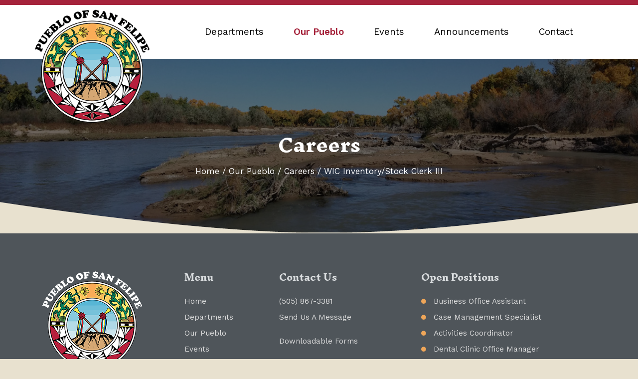

--- FILE ---
content_type: text/html; charset=UTF-8
request_url: https://sfpueblo.com/our-pueblo/careers/wic-inventory-stock-clerk-iii
body_size: 3188
content:
<!doctype html><html
lang="en"><head><meta
charset="utf-8"><meta
http-equiv="X-UA-Compatible" content="IE=edge"><meta
name="viewport" content="width=device-width, initial-scale=1, shrink-to-fit=no"><title> | San Felipe Pueblo</title><meta
name='keywords' content='' /><meta
name='description' content='' /><link
rel='canonical' href='https://sfpueblo.com/our-pueblo/careers/wic-inventory-stock-clerk-iii' /><link
rel="apple-touch-icon" sizes="180x180" href="/favicons/apple-touch-icon.png"><link
rel="icon" type="image/png" sizes="32x32" href="/favicons/favicon-32x32.png"><link
rel="icon" type="image/png" sizes="16x16" href="/favicons/favicon-16x16.png"><link
rel="manifest" href="/favicons/site.webmanifest"><link
rel="mask-icon" href="/favicons/safari-pinned-tab.svg" color="#5bbad5"><link
rel="shortcut icon" href="/favicons/favicon.ico"><meta
name="msapplication-TileColor" content="#da532c"><meta
name="msapplication-config" content="/favicons/browserconfig.xml"><meta
name="theme-color" content="#ffffff"><link
rel="preload" href="https://sfpueblo.com/cache/1eeacee1a8eeaff9612c2c834310538a235c6002.1584977034.css" as="style" onload="this.onload=null;this.rel='stylesheet'" >
<noscript><link
href="/css/calendar.css" rel="stylesheet"><link
href="/css/easy-responsive-tabs.css" rel="stylesheet"><link
href="/js/fancybox/jquery.fancybox.min.css" rel="stylesheet"><link
href="/css/fontawesome/css/all.css" rel="stylesheet">
</noscript><link
rel="stylesheet" href="https://stackpath.bootstrapcdn.com/bootstrap/4.3.1/css/bootstrap.min.css" integrity="sha384-ggOyR0iXCbMQv3Xipma34MD+dH/1fQ784/j6cY/iJTQUOhcWr7x9JvoRxT2MZw1T" crossorigin="anonymous"><link
href="https://sfpueblo.com/cache/d29414a9cdcee677fe8e7f10821437464a3994e1.1588717876.css" rel="stylesheet"><link
rel="preload" href="/css/print.css" as="style" onload="this.onload=null;this.rel='stylesheet'">
<noscript><link
href="/css/print.css" rel="stylesheet">
</noscript> <script>!function(t){"use strict";t.loadCSS||(t.loadCSS=function(){});var e=loadCSS.relpreload={};if(e.support=function(){var e;try{e=t.document.createElement("link").relList.supports("preload")}catch(t){e=!1}return function(){return e}}(),e.bindMediaToggle=function(t){var e=t.media||"all";function a(){t.media=e}t.addEventListener?t.addEventListener("load",a):t.attachEvent&&t.attachEvent("onload",a),setTimeout(function(){t.rel="stylesheet",t.media="only x"}),setTimeout(a,3e3)},e.poly=function(){if(!e.support())for(var a=t.document.getElementsByTagName("link"),n=0;n<a.length;n++){var o=a[n];"preload"!==o.rel||"style"!==o.getAttribute("as")||o.getAttribute("data-loadcss")||(o.setAttribute("data-loadcss",!0),e.bindMediaToggle(o))}},!e.support()){e.poly();var a=t.setInterval(e.poly,500);t.addEventListener?t.addEventListener("load",function(){e.poly(),t.clearInterval(a)}):t.attachEvent&&t.attachEvent("onload",function(){e.poly(),t.clearInterval(a)})}"undefined"!=typeof exports?exports.loadCSS=loadCSS:t.loadCSS=loadCSS}("undefined"!=typeof global?global:this);</script> <script>// Config for async Webfonts - added to <head> to minimise FOUT
	  WebFontConfig = {
	    google: { families: [ 'Work Sans:400,600,700', 'Inknut Antiqua:400,700,900' ] }
	  };
	  (function() {
	    var wf = document.createElement('script');
	    wf.src = ('https:' == document.location.protocol ? 'https' : 'http') +
	      '://ajax.googleapis.com/ajax/libs/webfont/1.6.26/webfont.js';
	    wf.type = 'text/javascript';
	    wf.async = 'true';
	    var s = document.getElementsByTagName('script')[0];
	    s.parentNode.insertBefore(wf, s);
	  })();</script> <style>/* fix flashing carat on menu items - inline deliberately */
		@media (min-width: 992px) { .dropdown-toggle::after { display: none !important; } }</style>
<!--[if lt IE 9]> <script src="https://oss.maxcdn.com/libs/html5shiv/3.7.0/html5shiv.js"></script> <script src="https://oss.maxcdn.com/libs/respond.js/1.4.2/respond.min.js"></script> <![endif]--></head><body
itemscope itemtype="http://schema.org/WebPage"><header><div
class="container"><div
class="logo text-center text-md-left">
<a
href="/" class="d-inline-block d-md-block">
<span
class="d-block" itemscope itemtype="http://schema.org/ImageObject"><img
class="d-block" itemprop="contentUrl" src="/images/logo.png" srcset="/images/logo.png 1x, /images/logo-2x.png 2x" alt="Logo" /><meta
itemprop="name" content="San Felipe Pueblo" /></span>
</a></div><nav
class="navbar navbar-expand-lg"><div
class="container d-lg-none">
<a
class="navbar-brand" href="#" data-toggle="collapse" data-target="#navbarNavDropdown" aria-controls="navbarSupportedContent" aria-expanded="false" aria-hidden="true" aria-label="Toggle navigation">Menu</a>
<button
class="navbar-toggler" type="button" data-toggle="collapse" data-target="#navbarNavDropdown" aria-controls="navbarSupportedContent" aria-expanded="false" aria-hidden="true" aria-label="Toggle navigation">
<span
class="navbar-toggler-icon"></span>
</button></div><div
class="container p-0"><div
class="collapse navbar-collapse" id="navbarNavDropdown"><ul
class="nav navbar-nav mr-auto"><li
class="nav-item">
<a
href="/" class="nav-link" >Home</a></li><li
class="nav-item dropdown">
<a
href="/departments" class="nav-link dropdown-toggle" >Departments</a><ul
class="dropdown-menu"><li>
<a
href="/departments/health-wellness" class="dropdown-item" >Health & Wellness</a></li><li>
<a
href="/departments/head-start" class="dropdown-item" >Head Start</a></li><li>
<a
href="/departments/women-infants-children" class="dropdown-item" >Women, Infants & Children</a></li><li>
<a
href="/departments/elderly-services" class="dropdown-item" >Elderly Services</a></li><li>
<a
href="/departments/family-services" class="dropdown-item" >Family Services</a></li><li>
<a
href="/departments/natural-resources" class="dropdown-item" >Natural Resources</a></li><li>
<a
href="/departments/education" class="dropdown-item" >Education</a></li><li>
<a
href="/departments/public-improvement-authority" class="dropdown-item" >Public Improvement Authority</a></li><li>
<a
href="/departments/tribal-court" class="dropdown-item" >Tribal Court</a></li><li>
<a
href="/departments/tribal-enrollment" class="dropdown-item" >Tribal Enrollment Program</a></li><li>
<a
href="/departments/child-care" class="dropdown-item" >Child Care</a></li><li>
<a
href="/departments/human-resources" class="dropdown-item" >Human Resources</a></li></ul></li><li
class="nav-item dropdown">
<a
href="/our-pueblo" class="nav-link active dropdown-toggle" >Our Pueblo</a><ul
class="dropdown-menu"><li>
<a
href="/our-pueblo/history" class="dropdown-item" >History</a></li><li>
<a
href="/our-pueblo/gallery" class="dropdown-item" >Gallery</a></li><li>
<a
href="/our-pueblo/black-mesa-casino" class="dropdown-item" target="_blank">Black Mesa Casino</a></li><li>
<a
href="/our-pueblo/careers" class="dropdown-item active" >Careers</a></li><li>
<a
href="/our-pueblo/downloadable-forms" class="dropdown-item" >Downloadable Forms</a></li></ul></li><li
class="nav-item">
<a
href="/events" class="nav-link" >Events</a></li><li
class="nav-item dropdown">
<a
href="/announcements" class="nav-link dropdown-toggle" >Announcements</a><ul
class="dropdown-menu"><li>
<a
href="/announcements/covid-19" class="dropdown-item" >Executive Orders</a></li></ul></li><li
class="nav-item">
<a
href="/contact" class="nav-link" >Contact</a></li></ul></div></div></nav></div></header><main>
<div
class="banner lazyBg" style="background-position: center;">
<img
class="lazy" data-src='https://sfpueblo.com/uploads/images/banners/_large/banner-river.jpg'
data-srcset='https://sfpueblo.com/uploads/images/banners/_retina/banner-river.jpg 3840w,
https://sfpueblo.com/uploads/images/banners/_xlarge/banner-river.jpg 1920w,
https://sfpueblo.com/uploads/images/banners/_large/banner-river.jpg 1350w,
https://sfpueblo.com/uploads/images/banners/_medium/banner-river.jpg 930w,
https://sfpueblo.com/uploads/images/banners/_small/banner-river.jpg 690w'
data-sizes='100vw'
alt='Careers at San Felipe Pueblo' /><div
class="overlay"><div
class="container"><h1>Careers</h1>
<div
class="breadcrumbs" itemprop="breadcrumb">
<a
href="https://sfpueblo.com">Home</a> / <a
href="https://sfpueblo.com/our-pueblo">Our Pueblo</a> / <a
href="https://sfpueblo.com/our-pueblo/careers">Careers</a> / <span
class="last">WIC Inventory/Stock Clerk III</span></div></div></div></div><footer><div
class="container"><div
class="row"><div
class="col-sm-6 col-md-3"><div
class="logo">
<a
href="/" class="d-inline-block d-md-block">
<span
class="d-block"><img
class="d-block" src="/images/logo-white.png" srcset="/images/logo-white.png 1x, /images/logo-white-2x.png 2x" alt="San Felipe Pueblo" /></span>
</a></div></div><div
class="col-sm-6 col-md-2"><h4>Menu</h4><ul
id="nav-sub"><li
class="first"><a
href="/">Home</a></li><li><a
href="/departments">Departments</a></li><li
class="parent-here"><a
href="/our-pueblo">Our Pueblo</a></li><li><a
href="/events">Events</a></li><li><a
href="/announcements">Announcements</a></li><li
class="last"><a
href="/contact">Contact</a></li></ul></div><div
class="col-sm-6 col-md-3"><h4>Contact Us</h4><ul><li><a
href="tel:+1-505-867-3381">(505) 867-3381</a></li><li><a
href="/contact">Send Us A Message</a></li><li
class="mt-3"><a
href="/our-pueblo/downloadable-forms">Downloadable Forms</a></li></ul></div><div
class="col-sm-6 col-md-4"><h4>Open Positions</h4>
<ul
class="jobOpenings"><li><a
href="https://sfpueblo.com/our-pueblo/careers/business-office-assistant">Business Office Assistant</a></li><li><a
href="https://sfpueblo.com/our-pueblo/careers/case-management-specialist">Case Management Specialist</a></li><li><a
href="https://sfpueblo.com/our-pueblo/careers/activities-coordinator">Activities Coordinator</a></li><li><a
href="https://sfpueblo.com/our-pueblo/careers/dental-clinic-office-manager">Dental Clinic Office Manager</a></li><li><a
href="/our-pueblo/careers">View All</a></li></ul></div></div></div><div
class="copyright"><div
class="container"><div
class="row"><div
class="col-md text-center text-md-left"><p>&copy;&nbsp;2025 by San Felipe Pueblo. All&nbsp;rights&nbsp;reserved.</p></div><div
class="col-md text-center text-md-right"><p><a
href="/notice-of-privacy-practices">Notice of Privacy Practices</a> <a
href="https://xynergy.com" target="_blank" rel="noopener">Website Design by Xynergy</a></p></div></div></div></div></footer> <script defer src="https://code.jquery.com/jquery-3.4.0.min.js" integrity="sha256-BJeo0qm959uMBGb65z40ejJYGSgR7REI4+CW1fNKwOg=" crossorigin="anonymous"></script> <script defer src="https://cdnjs.cloudflare.com/ajax/libs/popper.js/1.14.7/umd/popper.min.js" integrity="sha384-UO2eT0CpHqdSJQ6hJty5KVphtPhzWj9WO1clHTMGa3JDZwrnQq4sF86dIHNDz0W1" crossorigin="anonymous"></script> <script defer src="https://stackpath.bootstrapcdn.com/bootstrap/4.3.1/js/bootstrap.min.js" integrity="sha384-JjSmVgyd0p3pXB1rRibZUAYoIIy6OrQ6VrjIEaFf/nJGzIxFDsf4x0xIM+B07jRM" crossorigin="anonymous"></script> <script defer src="https://cdnjs.cloudflare.com/ajax/libs/jquery-cookie/1.4.1/jquery.cookie.min.js"></script> <script defer src="https://sfpueblo.com/cache/d4711120174624910e3f25315f277b163749b4fb.1584977034.js"></script>  <script async src="https://www.googletagmanager.com/gtag/js?id=UA-161589179-1"></script> <script>window.dataLayer = window.dataLayer || [];
	  function gtag(){dataLayer.push(arguments);}
	  gtag('js', new Date());
	  gtag('config', 'UA-161589179-1');</script> </body></html>

--- FILE ---
content_type: text/css
request_url: https://sfpueblo.com/css/print.css
body_size: -869
content:
@media print {
    /* stolen from bootstrap.css media max-width:767px */
    [class*="col-"], .row-fluid [class*="col-"] { float: none; display: block; width: auto; margin-left: 0; }

	div.container { width: 100%; }
	a[href]:after { content: none !important; }
	footer, .video-container, .subnav, .categories, .tags, .archive, .no-print { display: none; }
	img { max-width: 500px; }
	table { width: 100%; display: table; }
	thead { display: table-header-group; }
	tbody { display: table-row-group; }
	th, td { display: table-cell; }
	tr { display: table-row; }
	table th, table td { border: 1px solid #000; padding: 0 5px; display: table-cell; }
	
	/*Homepage*/
	.owl-carousel .owl-wrapper, .owl-carousel .item, .owl-carousel .item .box { width: 100% !important; }
}

--- FILE ---
content_type: text/css
request_url: https://sfpueblo.com/cache/d29414a9cdcee677fe8e7f10821437464a3994e1.1588717876.css
body_size: 5530
content:
.owl-carousel{display:none;width:100%;-webkit-tap-highlight-color:transparent;position:relative;z-index:1}.owl-carousel .owl-stage{position:relative;-ms-touch-action:pan-Y;touch-action:manipulation;-moz-backface-visibility:hidden}.owl-carousel .owl-stage:after{content:".";display:block;clear:both;visibility:hidden;line-height:0;height:0}.owl-carousel .owl-stage-outer{position:relative;overflow:hidden;-webkit-transform:translate3d(0px, 0px, 0px)}.owl-carousel .owl-wrapper,
.owl-carousel .owl-item{-webkit-backface-visibility:hidden;-moz-backface-visibility:hidden;-ms-backface-visibility:hidden;-webkit-transform:translate3d(0, 0, 0);-moz-transform:translate3d(0, 0, 0);-ms-transform:translate3d(0, 0, 0)}.owl-carousel .owl-item{position:relative;min-height:1px;float:left;-webkit-backface-visibility:hidden;-webkit-tap-highlight-color:transparent;-webkit-touch-callout:none}.owl-carousel .owl-item
img{display:block;width:100%}.owl-carousel .owl-nav.disabled,
.owl-carousel .owl-dots.disabled{display:none}.owl-carousel .owl-nav .owl-prev,
.owl-carousel .owl-nav .owl-next,
.owl-carousel .owl-dot{cursor:pointer;-webkit-user-select:none;-khtml-user-select:none;-moz-user-select:none;-ms-user-select:none;user-select:none}.owl-carousel .owl-nav button.owl-prev,
.owl-carousel .owl-nav button.owl-next,
.owl-carousel button.owl-dot{background:none;color:inherit;border:none;padding:0
!important;font:inherit}.owl-carousel.owl-loaded{display:block}.owl-carousel.owl-loading{opacity:0;display:block}.owl-carousel.owl-hidden{opacity:0}.owl-carousel.owl-refresh .owl-item{visibility:hidden}.owl-carousel.owl-drag .owl-item{-ms-touch-action:pan-y;touch-action:pan-y;-webkit-user-select:none;-moz-user-select:none;-ms-user-select:none;user-select:none}.owl-carousel.owl-grab{cursor:move;cursor:grab}.owl-carousel.owl-rtl{direction:rtl}.owl-carousel.owl-rtl .owl-item{float:right}.no-js .owl-carousel{display:block}.owl-carousel
.animated{animation-duration:1000ms;animation-fill-mode:both}.owl-carousel .owl-animated-in{z-index:0}.owl-carousel .owl-animated-out{z-index:1}.owl-carousel
.fadeOut{animation-name:fadeOut}@keyframes
fadeOut{0%{opacity:1}100%{opacity:0}}.owl-height{transition:height 500ms ease-in-out}.owl-carousel .owl-item{}.owl-carousel .owl-item .owl-lazy{opacity:0;transition:opacity 400ms ease}.owl-carousel .owl-item .owl-lazy[src^=""], .owl-carousel .owl-item .owl-lazy:not([src]){max-height:0}.owl-carousel .owl-item img.owl-lazy{transform-style:preserve-3d}.owl-carousel .owl-video-wrapper{position:relative;height:100%;background:#000}.owl-carousel .owl-video-play-icon{position:absolute;height:80px;width:80px;left:50%;top:50%;margin-left:-40px;margin-top:-40px;background:url("https://sfpueblo.com/js/owl-carousel/assets/owl.video.play.png") no-repeat;cursor:pointer;z-index:1;-webkit-backface-visibility:hidden;transition:transform 100ms ease}.owl-carousel .owl-video-play-icon:hover{-ms-transform:scale(1.3, 1.3);transform:scale(1.3, 1.3)}.owl-carousel .owl-video-playing .owl-video-tn,
.owl-carousel .owl-video-playing .owl-video-play-icon{display:none}.owl-carousel .owl-video-tn{opacity:0;height:100%;background-position:center center;background-repeat:no-repeat;background-size:contain;transition:opacity 400ms ease}.owl-carousel .owl-video-frame{position:relative;z-index:1;height:100%;width:100%}
.navbar-nav.sm-collapsible .sub-arrow{position:absolute;top:50%;right:0;margin:-0.7em 0.5em 0 0;border:1px
solid rgba(0, 0, 0, .1);border-radius: .25rem;padding:0;width:2em;height:1.4em;font-size:1.25rem;line-height:1.2em;text-align:center}.navbar-nav.sm-collapsible .sub-arrow::before{content:'+'}.navbar-nav.sm-collapsible .show>a>.sub-arrow::before{content:'-'}.navbar-dark .navbar-nav.sm-collapsible .nav-link .sub-arrow{border-color:rgba(255, 255, 255, .1)}.navbar-nav.sm-collapsible .has-submenu{padding-right:3em}.navbar-nav.sm-collapsible .nav-link,
.navbar-nav.sm-collapsible .dropdown-item{position:relative}.navbar-nav:not(.sm-collapsible) .nav-link .sub-arrow{display:inline-block;width:0;height:0;margin-left: .255em;vertical-align: .255em;border-top: .3em solid;border-right: .3em solid transparent;border-left: .3em solid transparent}.fixed-bottom .navbar-nav:not(.sm-collapsible) .nav-link .sub-arrow,
.fixed-bottom .navbar-nav:not(.sm-collapsible):not([data-sm-skip]) .dropdown-toggle::after{border-top:0;border-bottom: .3em solid}.navbar-nav:not(.sm-collapsible) .dropdown-item .sub-arrow,
.navbar-nav:not(.sm-collapsible):not([data-sm-skip]) .dropdown-menu .dropdown-toggle::after{position:absolute;top:50%;right:0;width:0;height:0;margin-top:-.3em;margin-right:1em;border-top: .3em solid transparent;border-bottom: .3em solid transparent;border-left: .3em solid}.navbar-nav:not(.sm-collapsible) .dropdown-item.has-submenu{padding-right:2em}.navbar-nav .scroll-up,
.navbar-nav .scroll-down{position:absolute;display:none;visibility:hidden;height:20px;overflow:hidden;text-align:center}.navbar-nav .scroll-up-arrow,
.navbar-nav .scroll-down-arrow{position:absolute;top:-2px;left:50%;margin-left:-8px;width:0;height:0;overflow:hidden;border-top:7px solid transparent;border-right:7px solid transparent;border-bottom:7px solid;border-left:7px solid transparent}.navbar-nav .scroll-down-arrow{top:6px;border-top:7px solid;border-right:7px solid transparent;border-bottom:7px solid transparent;border-left:7px solid transparent}.navbar-nav.sm-collapsible .dropdown-menu .dropdown-menu{margin: .5em}.navbar-nav:not([data-sm-skip]) .dropdown-item{white-space:normal}.navbar-nav:not(.sm-collapsible) .sm-nowrap>li>.dropdown-item{white-space:nowrap}
html,body,div,span,object,iframe,h1,h2,h3,h4,h5,h6,p,blockquote,pre,a,abbr,acronym,address,code,del,dfn,em,img,q,dl,dt,dd,ol,ul,li,fieldset,form,label,legend,table,caption,tbody,tfoot,thead,tr,th,td{margin:0;padding:0;border:0;font-weight:inherit;font-style:inherit;font-size:100%;vertical-align:baseline}*{-webkit-font-smoothing:antialiased}*{outline:0
!important}a
img{border:none}blockquote:before,blockquote:after,q:before,q:after{content:""}blockquote,q{quotes:"" ""}body{font-family:'Work Sans',sans-serif;background:#e8e1cf;color:#111;font-size:17px}p{margin:0
0 25px}blockquote{margin:25px
40px;padding-left:45px;color:#666;font-style:italic;border-left:4px solid #a5233b;position:relative}blockquote:before{font-family:'Font Awesome 5 Pro';content:"\f10d";position:absolute;left:15px;top:0}strong{font-weight:bold}em,dfn{font-style:italic}dfn{font-weight:bold}sup,sub{line-height:0}abbr,acronym{border-bottom:1px dotted #666}address{margin:0
0 25px;font-style:italic}del{color:#666}pre{margin:25px
0;white-space:pre}pre,code,tt{font:1em 'andale mono', 'lucida console',monospace;line-height:1.5}h1,h2,h3,h4,h5,h6{color:#a5233b;font-family:'Inknut Antiqua',serif;font-weight:600;line-height:1.4em}h1{font-size:1.8em;margin-bottom:30px}h2{font-size:1.6em;margin-bottom:25px}h3{font-size:1.3em;margin-bottom:20px}h4{font-size:1.1em;margin-bottom:15px}h5{font-size:1em;margin-bottom:10px}h6{font-size:1em;margin-bottom:10px}h1 img, h2 img, h3 img, h4 img, h5 img, h6
img{margin:0}a{color:#a5233b;text-decoration:none}a:focus,a:hover{color:#a5233b;text-decoration:none}ul,ol,dl{margin:0
0 25px 25px}li ul, li
ol{margin:0
25px}dl
dt{font-weight:bold}dd{margin-left:25px}table{border-collapse:separate;border-spacing:0;margin-bottom:25px;border-top:1px solid #000}table caption,th,td{text-align:left;font-weight:normal}table,td,th{vertical-align:middle}th, td, table
caption{padding:5px
10px;border:1px
solid #000}td, table caption, tbody
th{border-top:0px}td:not(:first-child),th:not(:first-child){border-left:0px}th{font-weight:bold;background:#c3d9ff}tr:nth-child(even) td{background:#f2f2f2}table
caption{font-style:italic}img{max-width:100%;height:inherit !important}.gm-style
img{height:initial !important}img[style*="float: left"]{max-width:50%;margin:0
30px 15px 0}img[style*="float: right"]{max-width:50%;margin:0
0 15px 30px}@media (max-width: 575px){img[style*="float: left"], img[style*="float: right"]{margin:0
auto 25px;display:block;max-width:100%;float:none !important}}.error{color:red;background:#fff;padding:5px;border:1px
solid red;margin:10px
0;display:inline-block}.map-container{overflow:hidden;position:relative;padding-top:35%}.map-container
iframe{border:0;height:100%;left:0;position:absolute;top:0;width:100%}a, .navbar-nav .nav-link,button{-webkit-transition:all 0.2s ease;-moz-transition:all 0.2s ease;-o-transition:all 0.2s ease;transition:all 0.2s ease}.button{display:inline-block;padding:8px
25px;font-size:0.95em;font-family:'Inknut Antiqua',serif;background:#a5233b;color:#FFF;border:0;border-bottom:4px solid #efa659;cursor:pointer}.button:hover,.button:focus{background:#efa659;color:#000;border-color:#a5233b;text-decoration:none}.button.lg{padding:15px
30px;font-size:1.3em;border-width:6px}.button.transparent{background:transparent;border:2px
solid #a5233b;border-bottom:6px solid #a5233b;color:#a5233b;font-weight:600}.button.transparent:hover,.button.transparent:focus{background:#efa659;color:#000;border-color:#efa659;border-bottom-color:#a5233b}p
.button{margin:5px}header{background:#FFF;border-top:10px solid #a5233b}header
.container{position:relative}header
.logo{max-width:115px;position:absolute;left:15px;top:8px;z-index:10}.navbar{margin:0;padding:0;background:transparent;z-index:5}.navbar-expand-lg>.container,.navbar-expand-lg>.container-fluid{padding:10px
15px;justify-content:flex-end}.navbar-brand{color:#a5233b;margin-left:10px}.navbar-toggler{border-color:#a5233b}.navbar-toggler-icon{background-image:url("data:image/svg+xml;charset=utf8,%3Csvg viewBox='0 0 30 30' xmlns='http://www.w3.org/2000/svg'%3E%3Cpath stroke='rgba(165, 35, 59, 1)' stroke-width='2' stroke-linecap='round' stroke-miterlimit='10' d='M4 7h22M4 15h22M4 23h22'/%3E%3C/svg%3E")}.navbar-nav{margin:70px
0 0;padding:0
15px;width:100%}@media (max-width: 991px){.navbar-nav .nav-link{color:#000;border-top:1px solid #e8e1cf;padding:10px;text-align:left}.navbar-nav.sm-collapsible .has-submenu{padding-right:60px}.navbar-nav.sm-collapsible .sub-arrow{margin:0
10px 0 0;transform:translateY(-50%);border:1px
solid #000;color:#000}.navbar-nav .nav-link:hover, .navbar-nav .nav-link:focus, .navbar-nav .nav-link.active{color:#a5233b}.navbar-nav .nav-link.highlighted{background:#e8e1cf;color:#a5233b}.navbar-nav.sm-collapsible .nav-link:hover .sub-arrow, .navbar-nav.sm-collapsible .nav-link:focus .sub-arrow, .navbar-nav .nav-link.highlighted .sub-arrow{color:#a5233b;border-color:#a5233b}.dropdown-menu{background:#f4edda;border-radius:0;border:0;padding:0;margin:0}.dropdown-item{padding:6px
25px;border-bottom:1px solid #e8e1cf}.dropdown-item:hover,.dropdown-item:focus,.dropdown-item.active{background:#f4edda;color:#a5233b}.navbar-nav.sm-collapsible .dropdown-item:hover .sub-arrow, .navbar-nav.sm-collapsible .dropdown-item.active .sub-arrow, .navbar-nav.sm-collapsible .dropdown-item:active .sub-arrow, .navbar-nav.sm-collapsible .dropdown-item.highlighted .sub-arrow{color:#a5233b;border-color:#a5233b}.navbar-nav.sm-collapsible .dropdown-item .sub-arrow{border:1px
solid #333;color:#333}.dropdown-item.highlighted{background:#f4edda;color:#a5233b}.navbar-nav.sm-collapsible .dropdown-menu .dropdown-menu{margin:0;border:0;background:#fff9e6}.dropdown-menu .dropdown-menu .dropdown-item:hover, .dropdown-menu .dropdown-menu .dropdown-item:focus, .dropdown-menu .dropdown-menu .dropdown-item.active{background:#fff9e6;color:#a5233b}.dropdown-menu .dropdown-menu .dropdown-item{padding:5px
40px}}@media (min-width: 992px){.navbar-brand,.navbar-nav>.nav-item>.nav-link>.sub-arrow{display:none}.navbar-nav{justify-content:flex-end}.navbar-nav>li:first-child{display:none}.navbar-expand-lg .navbar-nav .nav-link{font-size:1em;color:#000;padding:40px
20px}.navbar-nav .nav-link.active{color:#a5233b;font-weight:600}.navbar-nav .nav-link:hover, .navbar-nav .nav-link:focus, .navbar-nav .nav-link.highlighted{color:#a5233b;background:#e8e1cf}.navbar-nav .dropdown-menu{border:0px;border-radius:0px;background:#e8e1cf}.navbar-nav>.nav-item>.dropdown-menu{border-top:0px}.dropdown-item{padding:5px
20px}.dropdown-item.active{background:transparent;color:#a5233b;font-weight:600}.dropdown-item:hover,.dropdown-item.active:hover,.dropdown-item.highlighted{color:#a5233b;background:#e1cec1}.navbar-nav:not(.sm-collapsible) .dropdown-item .sub-arrow{margin:0
15px 0 0;transform:translateY(-40%)}.navbar-expand-lg .navbar-nav .dropdown-menu .dropdown-menu{transform:translate(1px,1px)}}@media (min-width: 1200px){.navbar-expand-lg .navbar-nav .nav-link{font-size:1.1em;padding:40px
30px}}@media (min-width: 1420px){.navbar-expand-lg .navbar-nav .nav-link{padding:40px
35px}}.block{margin-bottom:45px}.block>*:last-child,.block.row>div[class^="col-"]>*:last-child{margin-bottom:0}.section{position:relative}.section>.block:first-child{margin-top:45px}.section
.overlay{padding:75px
0 30px}.section.lightgrey{background:#f2f2f2}.section.darkgrey{background:#333}.section.red{background:#a5233b}.section.bgImg{background-position:center;background-repeat:no-repeat;background-size:cover}.section.bgImg.top{background-position:center top}.section.bgImg.bottom{background-position:center bottom}.section.bgImg.white
.overlay{background:rgba(255,255,255,0.5)}.section.bgImg.lightgrey
.overlay{background:rgba(200,200,200,0.5)}.section.bgImg.darkgrey
.overlay{background:rgba(51,51,51,0.5)}.section.bgImg.red
.overlay{background:rgba(165,36,59,0.5)}.section.divider.below{margin-bottom:75px}.section.divider.below:after{content:"";position:absolute;top:100%;display:block;width:100%;height:65px;background:url('https://sfpueblo.com/css/images/flagsDivider.png') center repeat-x}.section.divider.bottom:after{content:"";position:absolute;bottom:0;display:block;width:100%;height:65px;background:url('https://sfpueblo.com/css/images/flagsDivider.png') center repeat-x;-moz-transform:scaleY(-1);-o-transform:scaleY(-1);-webkit-transform:scaleY(-1);transform:scaleY(-1);filter:FlipV;-ms-filter:"FlipV"}.section.divider.bottom
.overlay{padding-bottom:75px}.section.dark, .section.dark h1, .section.dark h2, .section.dark h3, .section.dark h4, .section.dark h5, .section.dark
h6{color:#FFF}.section.dark
a{color:#FFF}.section.dark
.button{background:#FFF;color:#a5233b}.section.dark .button:hover, .section.dark .button:focus{background:#efa659;color:#000;border-color:#FFF}footer{background:#4f555a;padding-top:75px;font-size:0.9em;color:#DDD;text-align:center}footer
a{color:#DDD}footer a:hover, footer a:focus{color:#FFF !important}footer
.logo{max-width:150px;display:inline-block;margin-bottom:25px}footer
h4{font-size:1.2em;font-weight:600;color:#dadddf;margin-bottom:25px}footer
ul{padding:0;margin:0
0 25px}footer
li{list-style-type:none;padding-bottom:10px}footer .jobOpenings li:last-child
a{display:inline-block;margin-top:10px;font-family:'Inknut Antiqua',serif;color:#efa659;font-size:1.1em}footer
.copyright{background:#60666a;font-size:0.9em;padding:10px
0 5px;margin-top:5px}footer .copyright a:not(:first-child){margin-left:15px}footer .copyright
p{margin-bottom:5px}.banner + .section
.overlay{padding-top:60px}.owl-carousel.hero .owl-stage-outer:after{content:"";width:100%;height:120px;background:url('https://sfpueblo.com/css/images/slideOverlay.png') center bottom no-repeat;position:absolute;bottom:0;left:0;pointer-events:none}.owl-carousel.hero
.item{position:relative}.owl-carousel.hero .item
img{width:100%;display:block}.owl-carousel.hero .item
.overlay{padding:30px
0px 50px;background:#a5243b;text-align:center}.owl-carousel.hero .item .overlay .container>*{color:#FFF}.owl-carousel .owl-nav{position:absolute;left:0;top:50%;width:100%;height:45px;transform:translateY(-50%);pointer-events:none}.owl-carousel .owl-nav button.owl-prev, .owl-carousel .owl-nav button.owl-next{float:left;font-size:24px;background:#333;color:#FFF;width:45px;height:45px;line-height:45px;padding:0
4px 0 0 !important;text-align:center;position:relative;pointer-events:initial;margin:1px
0}.owl-carousel .owl-nav div
i{font-weight:400}.owl-carousel .owl-nav button.owl-next{float:right;padding:0
0 0 4px !important}.owl-carousel .owl-nav>button:hover{background:#FFF;color:#333}.owl-carousel .owl-dots{position:absolute;left:50%;bottom:25px;transform:translateX(-50%)}.owl-carousel .owl-dots .owl-dot
span{width:13px;height:13px;margin:1px
4px;background:#e8e1d0;opacity:0.9;display:block;-webkit-backface-visibility:visible;transition:opacity .2s ease;border-radius:30px}.owl-carousel .owl-dots .owl-dot.active
span{width:15px;height:15px;margin:0px
3px}.banner.lazyBg{background-position:center;background-size:cover;background-repeat:no-repeat}.banner.lazyBg
.overlay{padding:50px
0 15px;min-height:350px;text-align:center;background:rgba(0,0,0,0.5);position:relative;display:flex;align-items:center}.banner.lazyBg .overlay .container>*{color:#FFF}.banner.lazyBg .overlay
h1{margin-bottom:15px}.banner.lazyBg .overlay:after{content:"";width:100%;height:120px;background:url('https://sfpueblo.com/css/images/slideOverlay.png') center bottom no-repeat;position:absolute;bottom:0;left:0;pointer-events:none}.breadcrumbs a, .breadcrumbs
.last{color:#FFF;white-space:nowrap}.breadcrumbs a:hover, .breadcrumbs a:focus{border-bottom:1px solid #FFF}.imageContent5050
.img{margin-top:25px}.imageContent5050
.bgCoverImg{background:url('https://sfpueblo.com/css/images/default.jpg') center no-repeat;background-size:cover;width:100%;height:100%}.imageContent5050
.content{display:flex;align-items:center}.container-fluid
.fullWidthBanner{margin-left:-15px;margin-right:-15px}.fullWidthBanner>img{display:block;width:100%}.ctaGrid>div{margin-bottom:30px}.cta{position:relative;display:block}.cta>img{display:block;width:100%}.cta
.overlay{background:rgba(165,35,59,0.75);color:#FFF;padding:30px
30px 5px;display:flex;flex-direction:column;justify-content:flex-end;position:absolute;top:0;left:0;width:100%;height:100%}.cta .overlay>*{color:#FFF}.cta .overlay
.linkText{display:inline-block;font-family:'Inknut Antiqua',serif;font-size:1.2em;border-bottom:2px solid #FFF;line-height:2em}a.cta:hover
.overlay{background:rgba(165,35,59,0.85)}a.cta:hover .overlay
.linkText{color:#efa659;border-color:#efa659}.iconLinkGrid>div{margin-bottom:30px}.iconLink{text-align:center}.iconLink
.icon{display:block;background:#a5233b;max-width:100%;width:150px;height:150px;padding:30px;border-radius:50%;margin:0
auto 10px;color:#FFF}.iconLink .icon
img{display:inline-block;max-width:85px;max-height:85px}.iconLink
.heading{display:block;font-size:1.1em;font-family:'Inknut Antiqua',serif}.iconLink
.text{display:block;margin:15px
auto 0}a.iconLink
.heading{color:#a5233b}a.iconLink:hover .heading, a.iconLink:focus
.heading{color:#111}.lazyBg>img.lazy{display:block;height:0px !important;width:0px !important}.jobOpeningsIntro
.heading{padding-right:60px;position:relative;min-height:50px;margin-bottom:30px}.jobOpeningsIntro .heading
.button{position:absolute;right:0;top:0}.jobOpenings>div{margin-bottom:30px}.jobOpenings
.card{border:0px;border-radius:0;box-shadow:0px 0px 15px #bcb8af;height:100%;padding:30px
30px 5px}.homeEvents{margin-top:30px}.homeEventItem{background:#FFF;box-shadow:0px 0px 15px #bcb8af;margin-bottom:30px}.homeEventItem
.eventImage{position:relative}.homeEventItem .eventImage
img{display:block}.homeEventItem .eventImage
.date{color:#FFF;background:#a5233b;font-family:'Inknut Antiqua',serif;font-size:0.7em;line-height:2.8em;padding:15px
20px 20px;border-radius:50%;width:90px;height:90px;position:absolute;bottom:-45px;right:20px;display:flex;justify-content:center;align-items:center;flex-direction:column}.homeEventItem .eventImage .date
.day{display:block;font-size:2.8em;font-weight:700}.homeEventItem
.eventDesc{padding:50px
25px 25px}.homeEventItem .eventDesc h4
a{color:#000}.homeEventItem .eventDesc
.timeLocation{display:flex;justify-content:flex-start;margin-bottom:20px;line-height:1.2em}.homeEventItem .eventDesc .timeLocation>div{padding-left:25px;position:relative}.homeEventItem .eventDesc .timeLocation>div:before{font-family:'Font Awesome 5 Pro';padding-right:5px;color:#a5233b;position:absolute;left:0;top:0}.homeEventItem .eventDesc .timeLocation .time:before{content:"\f017"}.homeEventItem .eventDesc .timeLocation
.location{margin-left:15px}.homeEventItem .eventDesc .timeLocation .location:before{content:"\f3c5";left:5px}.homeEventItem .eventDesc
.summary{margin-bottom:20px}.eventDetail
.row{flex-direction:row-reverse}.eventDetail .row>div{padding-left:30px;padding-right:30px}.eventDetail .eventInfo, .eventDetail
.eventImageSlider{margin-bottom:30px}.eventDetail .eventInfo
.far{color:#a5233b;margin-right:5px}.eventDetail .eventInfo
p{margin-bottom:8px}.ctaStrip{align-items:center}.ctaStrip
.link{margin-top:30px;text-align:center}.owl-carousel.announcements{background:#FFF;margin:50px
0 75px;padding:50px
30px 100px}.owl-carousel.announcements .owl-dots{left:initial;right:60px;bottom:50px;transform:initial}.owl-carousel.announcements .owl-dots .owl-dot
span{background:#a5243b}.boxedContent
.card{padding:45px
30px 20px;border:0;border-radius:0}.section.bgImg
.boxedContent{margin:25px
0 75px}.boxedContent.right{justify-content:flex-end}.contactInfo{margin-top:30px;display:flex;justify-content:center}.contactInfo
p{position:relative;padding-left:30px}.contactInfo p.address:after{font-family:'Font Awesome 5 Pro';content:"\f3c5";position:absolute;left:2px;top:0}.contactInfo p.phone:after{font-family:'Font Awesome 5 Pro';content:"\f095";position:absolute;left:0;top:0}.contactInfo p.email:after{font-family:'Font Awesome 5 Pro';content:"\f0e0";position:absolute;left:0;top:0}.galleryLink{display:block;margin-bottom:30px;overflow:hidden;position:relative}.galleryLink:after{content:"";position:absolute;left:0;top:0;width:100%;height:100%;background:rgba(0,0,0,0.2);-webkit-transition:all 0.4s ease;-moz-transition:all 0.4s ease;-o-transition:all 0.4s ease;transition:all 0.4s ease}.galleryLink
img{display:block;width:100%;-webkit-transition:all 0.4s ease;-moz-transition:all 0.4s ease;-o-transition:all 0.4s ease;transition:all 0.4s ease}.galleryLink:hover
img{transform:scale(1.05)}.galleryLink:hover:after{background:rgba(0,0,0,0)}@keyframes
arrowSpinOut{0%{transform:rotate(0deg)}100%{transform:rotate(-180deg)}}@keyframes
arrowSpinIn{0%{transform:rotate(-180deg)}100%{transform:rotate(0deg)}}.accordion{}.accordion > .card .card-header{margin-bottom:0}.card{border:0px;border-radius:0px}.card-header{font-size:1em;line-height:1.4em;padding:0;background:#a5233b;border:0;border-radius:0px !important}.card-header
h3{font-size:0.9em;margin:0;color:#FFF}.card-header
a{display:block;padding:12px
50px 12px 30px;position:relative;cursor:pointer;border-bottom:2px solid #FFF;color:#FFF}.card-header a:hover, .card-header a:focus{text-decoration:none !important}.card-header a
.fa{display:inline-block;height:15px;width:15px;font-size:14px;line-height:12px;position:absolute;right:18px;top:18px;animation:0.4s ease 0s normal forwards 1 running arrowSpinOut}.card-header a.collapsed
.fa{animation:0.4s ease 0s normal forwards 1 running arrowSpinIn}.card-body{border:0px;padding-left:30px;padding-bottom:5px}.categoriesList,.tagsList{margin-bottom:30px}.categoriesList ul, .tagsList ul, .archivesList
ul{margin-bottom:0px}.archivesList
.archiveLink{display:block}.archivesList .archiveLink:last-child{margin-bottom:15px}.archivesList .panel-title a
.fa{top:12px}.videoThumb{position:relative}.videoThumb
.playBtn{top:39%;left:41%;background:url('https://sfpueblo.com/css/images/youtubePlay.png') no-repeat;width:40px;height:28px;display:inline-block;position:absolute}.newsItem{margin-top:30px}.newsItem .image, .newsItem
.videoThumb{float:right;max-width:200px}.newsItem
h2{margin-bottom:15px}.newsItem
.summary{margin:10px
0}.blogItem{margin-top:30px}.blogItem .image, .blogItem
.videoThumb{float:right;max-width:200px}.blogItem
h2{margin-bottom:15px}.blogItem
.summary{margin:10px
0}.blogSidebar
.searchBox{margin-bottom:30px}.blogSidebar .searchBox
label{display:none}.socialShare{margin-top:45px}.paging{clear:both;margin:45px
0 0;text-align:center}.paging
ul{display:inline-block;border:1px
solid #000}.paging
li{display:inline-block;line-height:25px;border:1px
solid #000}.paging
li.pages{margin-right:10px}.paging li
a{padding:0
15px;display:inline-block;line-height:30px}.paging li a.active, .paging li a:hover{background:#a5233b;color:#FFF}form
label{display:none}.form-control{border-radius:0;padding:25px;border-color:#FFF}.error-inline{color:#a5233b}.ui-autocomplete{position:absolute;background:#FFF;padding:15px;border:1px
solid #000}.ui-autocomplete
li{display:block;list-style-type:none}.ui-autocomplete li
a{display:block;cursor:pointer}.searchResult{border-bottom:1px solid #000;margin-bottom:30px}.searchResult:last-child{border-bottom:0px}.limitSelect{margin-bottom:30px}.productDetail .input-mini{max-width:50px}ul.help-block{margin:5px
0 0 25px}ul.help-block
li{list-style-type:none;color:#a5233b}ul.help-block li:before{font-family:'Font Awesome 5 Pro';content:"\f071";padding-right:10px}@media (max-width: 360px){.cta
.overlay{padding:15px}.cta .overlay
.text{display:none}}@media (min-width: 361px) and (max-width: 415px){.cta.withText
.overlay{font-size:0.8em;padding:15px}.cta.withText .overlay>*{margin-bottom:5px}}@media (min-width: 416px) and (max-width: 500px){.cta.withText
.overlay{font-size:0.9em;padding:15px}.cta.withText .overlay>*{margin-bottom:10px}}@media (max-width: 767px){.owl-carousel.hero .item
.button{background:#FFF;color:#a5233b}.owl-carousel.hero .item .button:hover, .owl-carousel.hero .item .button:focus{background:#efa659;color:#000;border-color:#FFF}}@media (min-width: 576px){header
.logo{max-width:160px}.navbar-nav{margin-top:95px}.navbar-expand-lg>.container,.navbar-expand-lg>.container-fluid{padding:20px
15px}.iconLinkGrid>div{margin-bottom:45px}.ctaStrip
.link{margin-top:0}.owl-carousel.announcements{padding:100px
45px}.owl-carousel.announcements .owl-dots{right:45px}.contactInfo{margin-top:0px}footer{text-align:initial}footer .jobOpenings
li{padding-left:25px;position:relative}footer .jobOpenings li:not(:last-child):before{font-family:'Font Awesome 5 Pro';font-weight:700;content:"\f111";font-size:10px;color:#efa659;position:absolute;left:0;top:4px}}@media (min-width: 768px){header
.logo{max-width:170px}.navbar-nav{margin-top:105px}.imageContent5050.reverseMd
.row{flex-direction:row-reverse}.owl-carousel.hero .owl-dots{bottom:45px;left:initial;right:50%;transform:translateX(345px)}.owl-carousel.hero .item
.overlay{position:absolute;left:0;top:0;padding:85px
0 0;width:100%;height:100%;background:rgba(0,0,0,0.5);color:#FFF;display:flex;justify-content:center;align-items:center}footer
.logo{max-width:initial}}@media (min-width: 768px) and ( max-width: 991px){.homeEventItem .row>div:first-child{padding-right:0}.homeEventItem .row>div:last-child{padding-left:0}.homeEventItem
.eventImage{height:100%;background:#a5233b;display:flex;flex-direction:column;justify-content:space-between}.homeEventItem .eventImage
.date{position:static;width:100%;height:100%;border-radius:0}.homeEventItem
.eventDesc{background:#FFF;padding:30px
30px 30px 35px;min-height:251px}.owl-carousel.hero .item .overlay h2, .owl-carousel.hero .item .overlay
p{margin-bottom:5px}.cta.withText .overlay, .cta.triple
.overlay{font-size:0.8em;padding:15px}.cta.withText .overlay > *, .cta.triple .overlay>*{margin-bottom:5px}.card-header
h3{font-size:1em}}@media (min-width: 992px){.container.constrained{max-width:750px}header
.container{padding-left:215px}header
.logo{left:0;max-width:215px}.navbar-nav{margin-top:0px}h1{font-size:2.15em}h2{font-size:1.9em}h3{font-size:1.4em}h4{font-size:1.2em}.owl-carousel.hero .owl-dots{bottom:75px;transform:translateX(465px)}.owl-carousel.hero .item .overlay
.container{max-width:690px}.owl-carousel.hero .item .overlay .container>*{color:#FFF}.iconLinkGrid>div{margin-bottom:60px}.iconLink
.icon{width:180px;height:180px;padding:40px}.iconLink .icon
img{max-width:100px;max-height:100px}.iconLink
.text{max-width:80%}.jobOpenings
.card{position:relative;padding-bottom:80px}.jobOpenings .card
.applyBtn{position:absolute;bottom:0;left:30px}.homeEvents>div{margin-bottom:30px}.homeEventItem{height:100%;margin-bottom:0}.boxedContent
.card{padding:75px
30px 50px}.section.bgImg
.boxedContent{margin:45px
0 95px}}@media (min-width: 992px) and ( max-width: 1199px){.cta.quad
.overlay{font-size:0.75em;padding:15px
15px 10px}.cta.quad .overlay>*{margin-bottom:5px}.cta.triple
.overlay{font-size:0.9em}}@media (min-width: 1200px){.container.constrained{max-width:900px}header
.container{padding-left:230px}header
.logo{max-width:230px}.videoRestrictedWidth{padding:0
15%}.owl-carousel.hero .owl-dots{bottom:90px;transform:translateX(555px)}.owl-carousel.hero .item .overlay
.container{max-width:750px}.card-header
h3{font-size:1.1em}.card-header
a{padding-top:15px;padding-bottom:15px}}@media (min-width: 1200px) and ( max-width: 1499px){.cta.quad
.overlay{font-size:0.9em;padding:15px}.cta.quad .overlay>*{margin-bottom:10px}}@media (min-width: 1420px){.container{max-width:1380px}.container.constrained{max-width:1120px}header
.container{padding-left:250px}header
.logo{max-width:250px}.owl-carousel.hero .owl-dots{bottom:115px;transform:translateX(675px)}.owl-carousel.hero .item .overlay
.container{max-width:850px}.banner.lazyBg .overlay:after{background-size:100% 65px}.boxedContent
.card{padding:75px
45px 50px}.owl-carousel.hero .owl-stage-outer:after{background-size:100% 120px}}
